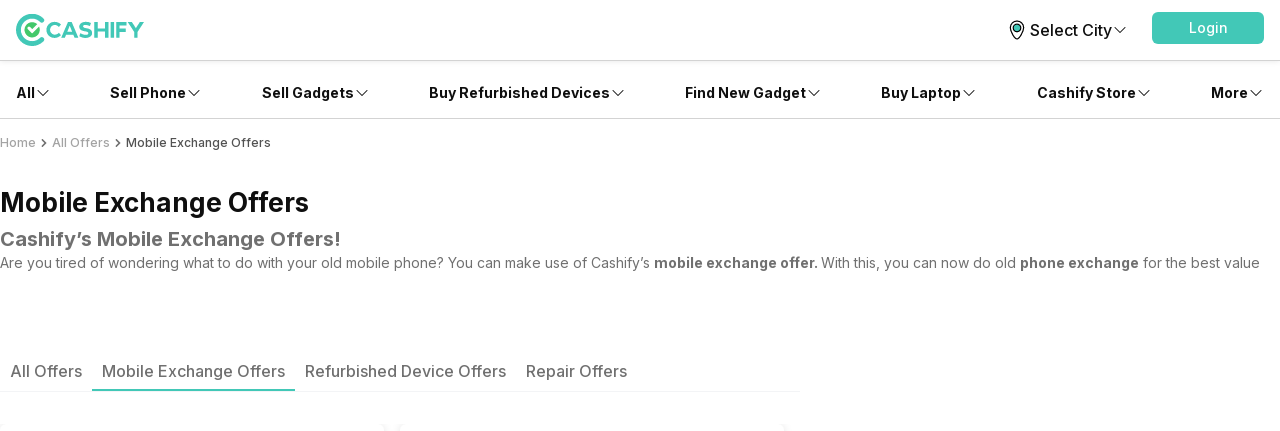

--- FILE ---
content_type: application/javascript; charset=UTF-8
request_url: https://www.cashify.in/gpro_/_next/static/chunks/app/gpro/offer/landing/%5Bslug%5D/page-5a72be19af817c07.js
body_size: 1338
content:
try{let e="undefined"!=typeof window?window:"undefined"!=typeof global?global:"undefined"!=typeof globalThis?globalThis:"undefined"!=typeof self?self:{},s=(new e.Error).stack;s&&(e._sentryDebugIds=e._sentryDebugIds||{},e._sentryDebugIds[s]="e4eef574-2473-4d7b-920f-0780555b0627",e._sentryDebugIdIdentifier="sentry-dbid-e4eef574-2473-4d7b-920f-0780555b0627")}catch(e){}(self.webpackChunk_N_E=self.webpackChunk_N_E||[]).push([[8586],{2008:(e,s,r)=>{"use strict";r.d(s,{PostView:()=>P});var n=r(95155),o=r(43178),i=r(12115),t=r(65142),l=r(95962),d=r(98381),h=r(27361);class b{fromJson(e){return this.status=e.status,this}}class m{async postView(e,s){let r=new URL("/v1/post",(0,l.O)().baseUrl);return r.searchParams.set("postId","".concat(e)),(0,h.E)(r,{next:s,method:"PUT",serviceGroup:d.i.WORDPRESS,authorization:!0,addCommonHeaders:!0}).then(e=>e.json()).then(e=>new b().fromJson(e)).catch(e=>{throw console.error("Error fetching",e),e})}}let v=(e,s)=>{(0,i.useEffect)(()=>{(0,t.v)({event:"gp_pageView",platform:o.d_.getSource(),gp_pageType:s}),e&&(new m).postView(e).then(e=>e).catch(e=>console.log(e))},[e])},P=e=>{let{postId:s,postType:r}=e;return v(s,r),(0,n.jsx)(n.Fragment,{})}},34935:(e,s,r)=>{Promise.resolve().then(r.bind(r,2008)),Promise.resolve().then(r.bind(r,32703)),Promise.resolve().then(r.bind(r,35091)),Promise.resolve().then(r.bind(r,29410)),Promise.resolve().then(r.bind(r,60628)),Promise.resolve().then(r.bind(r,73862)),Promise.resolve().then(r.bind(r,73097)),Promise.resolve().then(r.bind(r,24446)),Promise.resolve().then(r.bind(r,24853)),Promise.resolve().then(r.bind(r,23796)),Promise.resolve().then(r.bind(r,4362)),Promise.resolve().then(r.bind(r,94011)),Promise.resolve().then(r.bind(r,37317)),Promise.resolve().then(r.bind(r,59716)),Promise.resolve().then(r.bind(r,58090)),Promise.resolve().then(r.bind(r,56745)),Promise.resolve().then(r.bind(r,6897)),Promise.resolve().then(r.t.bind(r,61298,23)),Promise.resolve().then(r.bind(r,22327)),Promise.resolve().then(r.bind(r,67686)),Promise.resolve().then(r.bind(r,99827)),Promise.resolve().then(r.bind(r,45980)),Promise.resolve().then(r.bind(r,1828)),Promise.resolve().then(r.bind(r,26645)),Promise.resolve().then(r.bind(r,31179)),Promise.resolve().then(r.bind(r,36574)),Promise.resolve().then(r.bind(r,88542)),Promise.resolve().then(r.bind(r,60722)),Promise.resolve().then(r.bind(r,13903)),Promise.resolve().then(r.bind(r,37756)),Promise.resolve().then(r.bind(r,5741)),Promise.resolve().then(r.bind(r,16450)),Promise.resolve().then(r.bind(r,55340)),Promise.resolve().then(r.bind(r,79978)),Promise.resolve().then(r.bind(r,99160)),Promise.resolve().then(r.bind(r,9693)),Promise.resolve().then(r.bind(r,53875)),Promise.resolve().then(r.bind(r,42527)),Promise.resolve().then(r.bind(r,84585)),Promise.resolve().then(r.bind(r,70139)),Promise.resolve().then(r.bind(r,9393)),Promise.resolve().then(r.bind(r,51072)),Promise.resolve().then(r.bind(r,41992)),Promise.resolve().then(r.bind(r,62055)),Promise.resolve().then(r.bind(r,83407)),Promise.resolve().then(r.bind(r,68391)),Promise.resolve().then(r.bind(r,80114)),Promise.resolve().then(r.bind(r,28096)),Promise.resolve().then(r.bind(r,89334)),Promise.resolve().then(r.bind(r,52905)),Promise.resolve().then(r.bind(r,40406)),Promise.resolve().then(r.bind(r,28287)),Promise.resolve().then(r.bind(r,96018)),Promise.resolve().then(r.bind(r,24392)),Promise.resolve().then(r.bind(r,94863)),Promise.resolve().then(r.bind(r,6626)),Promise.resolve().then(r.bind(r,81174)),Promise.resolve().then(r.bind(r,8965)),Promise.resolve().then(r.bind(r,71212)),Promise.resolve().then(r.bind(r,1567)),Promise.resolve().then(r.bind(r,78958)),Promise.resolve().then(r.bind(r,8735)),Promise.resolve().then(r.bind(r,68452)),Promise.resolve().then(r.bind(r,50118)),Promise.resolve().then(r.bind(r,37125)),Promise.resolve().then(r.bind(r,39649)),Promise.resolve().then(r.bind(r,15141)),Promise.resolve().then(r.bind(r,308)),Promise.resolve().then(r.bind(r,51281)),Promise.resolve().then(r.bind(r,6276)),Promise.resolve().then(r.bind(r,13972)),Promise.resolve().then(r.bind(r,16004)),Promise.resolve().then(r.bind(r,70833)),Promise.resolve().then(r.t.bind(r,6874,23)),Promise.resolve().then(r.bind(r,84462)),Promise.resolve().then(r.bind(r,81628)),Promise.resolve().then(r.bind(r,45397)),Promise.resolve().then(r.bind(r,12090)),Promise.resolve().then(r.bind(r,90259)),Promise.resolve().then(r.bind(r,28320)),Promise.resolve().then(r.bind(r,2841)),Promise.resolve().then(r.bind(r,38624)),Promise.resolve().then(r.bind(r,46988)),Promise.resolve().then(r.bind(r,14897)),Promise.resolve().then(r.bind(r,17361)),Promise.resolve().then(r.bind(r,45553)),Promise.resolve().then(r.bind(r,59615)),Promise.resolve().then(r.bind(r,28903)),Promise.resolve().then(r.bind(r,74713)),Promise.resolve().then(r.bind(r,43255)),Promise.resolve().then(r.bind(r,13066)),Promise.resolve().then(r.bind(r,55396)),Promise.resolve().then(r.bind(r,6157)),Promise.resolve().then(r.bind(r,22669)),Promise.resolve().then(r.bind(r,5246)),Promise.resolve().then(r.bind(r,50859)),Promise.resolve().then(r.bind(r,88871)),Promise.resolve().then(r.bind(r,5297)),Promise.resolve().then(r.bind(r,29676)),Promise.resolve().then(r.bind(r,30086)),Promise.resolve().then(r.bind(r,67633)),Promise.resolve().then(r.bind(r,70152)),Promise.resolve().then(r.bind(r,57292)),Promise.resolve().then(r.bind(r,74537)),Promise.resolve().then(r.bind(r,19247))},45980:(e,s,r)=>{"use strict";r.d(s,{OfferHomeDynamic:()=>t});var n=r(95155),o=r(32638);let i=(0,r(12115).lazy)(()=>Promise.all([r.e(2068),r.e(7066),r.e(3049)]).then(r.bind(r,53049))),t=e=>(0,n.jsx)(o.t,{children:(0,n.jsx)(i,{...e})})},99827:(e,s,r)=>{"use strict";r.d(s,{PushPageData:()=>i});var n=r(50498),o=r(12115);let i=e=>((0,o.useEffect)(()=>{(0,n.jS)({gp_pageUrl:e.pageUrl,gp_pageTitle:null==e?void 0:e.title}).catch(console.error)},[]),null)}},e=>{var s=s=>e(e.s=s);e.O(0,[4867,5448,5103,982,2195,870,584,8441,3095,7358],()=>s(34935)),_N_E=e.O()}]);

--- FILE ---
content_type: image/svg+xml
request_url: https://s3ng.cashify.in/imageLibrary/instagramicon_aac92bb274cc.svg?w=60&blur=30
body_size: 110
content:
<svg xmlns="http://www.w3.org/2000/svg" width="36" height="36" data-name="Group 6405" viewBox="0 0 36 36"><path d="M0 0h36v36H0z" data-name="Rectangle 11616" style="fill:none"/><g data-name="014-instagram"><path d="M23.125 6.829h-10.25a6.045 6.045 0 0 0-6.046 6.046v10.25a6.045 6.045 0 0 0 6.046 6.046h10.25a6.045 6.045 0 0 0 6.046-6.046v-10.25a6.045 6.045 0 0 0-6.046-6.046m4.742 16.3a4.755 4.755 0 0 1-4.742 4.742h-10.25a4.747 4.747 0 0 1-4.742-4.742V12.875a4.74 4.74 0 0 1 4.742-4.742h10.25a4.747 4.747 0 0 1 4.742 4.742z" data-name="Tracé 106"/><path d="M17.994 11.887a6.107 6.107 0 1 0 6.106 6.107 6.1 6.1 0 0 0-6.106-6.107m-4.8 6.107a4.8 4.8 0 1 1 4.8 4.8 4.8 4.8 0 0 1-4.8-4.8" data-name="Tracé 107"/><path d="M24.3 10.364a1.34 1.34 0 1 0 1.341 1.34 1.336 1.336 0 0 0-1.341-1.34" data-name="Tracé 108"/></g></svg>

--- FILE ---
content_type: image/svg+xml
request_url: https://s3ng.cashify.in/imageLibrary/facebookicon_4d119b4f7939.svg?w=60&blur=30
body_size: 236
content:
<svg xmlns="http://www.w3.org/2000/svg" width="36" height="36" viewBox="0 0 36 36"><g data-name="Group 6404"><path d="M0 0h36v36H0z" data-name="Rectangle 11617" style="fill:none" transform="translate(-1520 -6155.5) translate(1520 6155.5)"/><path d="M19.17 29.482h-3.578a1.084 1.084 0 0 1-1.084-1.084v-8.074h-2.086a1.084 1.084 0 0 1-1.084-1.078v-3.452a1.084 1.084 0 0 1 1.084-1.085h2.088v-1.726a5.9 5.9 0 0 1 1.558-4.224 5.62 5.62 0 0 1 4.14-1.618h2.73a1.086 1.086 0 0 1 1.08 1.086v3.214a1.084 1.084 0 0 1-1.08 1.084h-1.839c-.56 0-.7.113-.733.148a1.3 1.3 0 0 0-.11.664v1.368h2.538a1.1 1.1 0 0 1 .537.137 1.09 1.09 0 0 1 .557.942v3.452a1.084 1.084 0 0 1-1.084 1.083h-2.549v8.071a1.084 1.084 0 0 1-1.084 1.084zm-3.352-1.312h3.126v-8.429a.725.725 0 0 1 .723-.723h2.913v-3.005h-2.912a.725.725 0 0 1-.723-.723v-1.949a2.23 2.23 0 0 1 .438-1.532 2.22 2.22 0 0 1 1.715-.582h1.612V8.456h-2.502a4.135 4.135 0 0 0-4.394 4.521v2.313a.725.725 0 0 1-.723.723h-2.443v3.007h2.449a.725.725 0 0 1 .723.723zm7.12-19.714" data-name="013-facebook"/></g></svg>